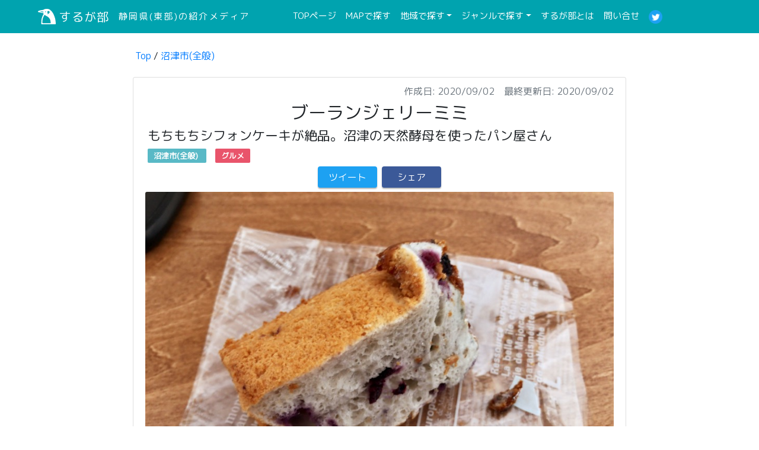

--- FILE ---
content_type: text/html; charset=utf-8
request_url: https://surugabu.com/articles/35
body_size: 7230
content:
<!DOCTYPE html>
<html>

<head>
    <!-- Global site tag (gtag.js) - Google Analytics -->
    <script async src="https://www.googletagmanager.com/gtag/js?id=UA-167105126-1"></script>
    <script>
        window.dataLayer = window.dataLayer || [];

        function gtag() {
            dataLayer.push(arguments);
        }
        gtag('js', new Date());

        gtag('config', 'UA-167105126-1');
    </script>

    <meta charset="utf-8">
<title>ブーランジェリーミミ｜もちもちシフォンケーキが絶品。沼津の天然酵母を使ったパン屋さん | 駿河部</title>
<link rel="icon" type="image/x-icon" href="https://surugabu.com/assets/favicon-333c62f252d5c4fb386edcefb77c293998365e3b672a02a364ae2afd60462ff6.ico">
<meta name="description" content="もちもちシフォンケーキが絶品。沼津の天然酵母を使ったパン屋さん">
<meta name="keywords" content="観光,公園,グルメ,伊豆,沼津,三島,富士,静岡県東部">
<link rel="canonical" href="https://surugabu.com/articles/35">
<meta property="og:site_name" content="駿河部">
<meta property="og:title" content="ブーランジェリーミミ">
<meta property="og:description" content="もちもちシフォンケーキが絶品。沼津の天然酵母を使ったパン屋さん">
<meta property="og:type" content="article">
<meta property="og:url" content="https://surugabu.com/articles/35">
<meta property="og:image" content="http://surugabu.com/rails/active_storage/blobs/eyJfcmFpbHMiOnsibWVzc2FnZSI6IkJBaHBBZDQ9IiwiZXhwIjpudWxsLCJwdXIiOiJibG9iX2lkIn19--00b8c2c9edea6070ec4046623a7a9f62fb8e07eb/IMG_5601_Fotor.jpg">
<meta property="og:local" content="ja-JP">
<meta name="twitter:card" content="summary">
<meta name="twitter:site" content="@BuSuruga">
<meta name="twitter:image" content="http://surugabu.com/rails/active_storage/blobs/eyJfcmFpbHMiOnsibWVzc2FnZSI6IkJBaHBBZDQ9IiwiZXhwIjpudWxsLCJwdXIiOiJibG9iX2lkIn19--00b8c2c9edea6070ec4046623a7a9f62fb8e07eb/IMG_5601_Fotor.jpg">
<meta name="twitter:width" content="100">
<meta name="twitter:height" content="100">
    <meta name="viewport" content="width=device-width, initial-scale=1.0, maximum-scale=1.0, minimum-scale=1.0">
    <meta name="csrf-param" content="authenticity_token" />
<meta name="csrf-token" content="Y5CZ6c5/HQ1P7xCZyr62LqGC4U9XkUeTa3HLVtsj/ia6mkETeh/CefwsQgXndYCuIbsQdogsTXzkAjMUi0lr4w==" />
    
    <link rel="stylesheet" media="all" href="/packs/css/application-b9980548.css" />
    <script src="/packs/js/application-098fd7f8073900c4c945.js"></script>
    <link href="https://fonts.googleapis.com/css?family=Lato:400,700|Noto+Sans+JP:400,700" rel="stylesheet">
    <link href="https://fonts.googleapis.com/css?family=M+PLUS+Rounded+1c" rel="stylesheet">
    <script src="https://unpkg.com/ionicons@5.0.0/dist/ionicons.js"></script>
</head>

<body>
    <nav class="main-header navbar navbar-expand-lg navbar-dark fixed-top" style="background-color: #00a3af;">
        <a class="navbar-brand ml-md-5 ml-sm-1" href="/" style="letter-spacing: 0.05em;">
            <img src="/assets/pen1.svg" width="30" height="30" class="d-inline-block align-top" alt="logo">
            するが部
        </a>
        <div class="sub-header navbar-brand sub-title d-none d-md-block">
            静岡県(東部)の紹介メディア
        </div>
        <button type="button" class="navbar-toggler" data-toggle="collapse" data-target="#Navber" aria-controls="Navber" aria-expanded="false" aria-label="">
            <span class="navbar-toggler-icon"></span>
        </button>

        <div class="collapse navbar-collapse" id="Navber">
            <ul class="navbar-nav mr-auto mt-2 mt-lg-0 ml-md-5">
                <li class="nav-item">
                    <a class="nav-link" href="/">TOPページ<span class="sr-only">(current)</span></a>
                </li>
                <li class="nav-item">
                    <a class="nav-link" href="/map">MAPで探す<span class="sr-only">(current)</span></a>
                </li>
                <li class="nav-item dropdown">
                    <a class="nav-link dropdown-toggle" data-toggle="dropdown" href="#" role="button" aria-haspopup="true" aria-expanded="false">地域で探す</a>
                    <div class="dropdown-menu">
                        <a class="dropdown-item" href="/articles/pages/1?area=5">富士市</a>
                        <a class="dropdown-item" href="/articles/pages/1?area=4">清水町</a>
                        <a class="dropdown-item" href="/articles/pages/1?area=6">伊豆</a>
                        <a class="dropdown-item" href="/articles/pages/1?area=7">函南町</a>
                        <a class="dropdown-item" href="/articles/pages/1?area=8">三島市</a>
                        <a class="dropdown-item" href="/articles/pages/1?area=1">沼津市(原)</a>
                        <a class="dropdown-item" href="/articles/pages/1?area=3">沼津市(全般)</a>
                        <a class="dropdown-item" href="/articles/pages/1?area=9">裾野市</a>
                        <a class="dropdown-item" href="/articles/pages/1?area=10">長泉町</a>
                        <a class="dropdown-item" href="/articles/pages/1?area=11">富士宮市</a>
                    </div>
                </li>
                <li class="nav-item dropdown">
                    <a class="nav-link dropdown-toggle" data-toggle="dropdown" href="#" role="button" aria-haspopup="true" aria-expanded="false">ジャンルで探す</a>
                    <div class="dropdown-menu">
                        <a class="dropdown-item" href="/articles/pages/1?category=1">グルメ</a>
                        <a class="dropdown-item" href="/articles/pages/1?category=2">観光</a>
                        <a class="dropdown-item" href="/articles/pages/1?category=4">お散歩</a>
                        <a class="dropdown-item" href="/articles/pages/1?category=5">お買い物</a>
                        <a class="dropdown-item" href="/articles/pages/1?category=6">おでかけ</a>
                    </div>
                </li>

                <li class="nav-item">
                    <a class="nav-link" href="/about">するが部とは<span class="sr-only">(current)</span></a>
                </li>

                <li class="nav-item">
                    <a class="nav-link" href="/contact">問い合せ<span class="sr-only">(current)</span></a>
                </li>


                <li class="nav-item">
                    <a class="nav-link" href="https://twitter.com/BuSuruga" target="_blank" rel="noopener noreferrer">
                        <img src="/assets/twitter.png" width="23" height="23" alt="twitter link">
                    </a>
                </li>

            </ul>
        </div>

    </nav>



    <div class="container">
        <p class=" notice"></p>
        <p class="alert"></p>
        <script src="/packs/js/article/application-1604635c6b2631e7487a.js"></script>

<div class="row">
    <div class="col-12 col-md-9 mx-auto mb-4">
        <a href="/">Top</a> /
        <a href="/articles/pages/1?area=3">沼津市(全般)</a>
    </div>
</div>

<div class="row no-gutters">
    <div class="article-body card mb-3 col-12 col-md-9 mx-auto">

        <div class="card-body">
            <h6 class="card-subtitle mb-2 text-muted" style="text-align:right;">作成日: 2020/09/02　最終更新日: 2020/09/02</h6>
            <h1 class="article-title">
                ブーランジェリーミミ
            </h1>
            <h2 class="article-sub-title ml-1">もちもちシフォンケーキが絶品。沼津の天然酵母を使ったパン屋さん</h2>
            <div class="row m-1">
                <div class="post-meta">
                    <!-- area badge -->
<a class="post-category cat-1" href="/articles/pages/1?area=3">
沼津市(全般)
</a><!-- category badge -->
<a class="post-category cat-2" href="/articles/pages/1?category=1">
グルメ
</a>
                </div>
            </div>
            <script async src="https://platform.twitter.com/widgets.js" charset="utf-8"></script>

<div id="fb-root"></div>
<script async defer crossorigin="anonymous" src="https://connect.facebook.net/ja_JP/sdk.js#xfbml=1&version=v7.0"></script>

<ul class="snsButtons">
    <li class="snsButtons_twitter">
        <a rel="nofollow" target="_blank" href="https://twitter.com/share?url=https://surugabu.com/articles/35" class="text-white">ツイート</a>
    </li>
    <li class="snsButtons_facebook">
        <a rel="nofollow" target="_blank" class="text-white" href="http://www.facebook.com/share.php?u=https://surugabu.com/articles/35">
            <!-- ここに表示する要素を配置 -->
            シェア
        </a>
    </li>
</ul>
            <img class="card-img-top mb-3" src="https://surugabu.com/rails/active_storage/blobs/eyJfcmFpbHMiOnsibWVzc2FnZSI6IkJBaHBBZDQ9IiwiZXhwIjpudWxsLCJwdXIiOiJibG9iX2lkIn19--00b8c2c9edea6070ec4046623a7a9f62fb8e07eb/IMG_5601_Fotor.jpg" />
            <div id="actual_content" class="mt-2 markdown-body">
                <h2>概要</h2>

<p>今回行ったのは沼津市にあるパン屋「ブーランジェリーミミ」さん。</p>

<p>乳酸菌を練り込んだパン生地を使用した、こだわりのパン屋さん。</p>

<h2>場所とアクセス</h2>

<p>沼津駅の南にある国道163号線から、１本入った細い道にあります。幼稚園とお寺が目の前にあります。</p>

<iframe src="https://www.google.com/maps/embed?pb=!1m18!1m12!1m3!1d3264.440766102821!2d138.85194881524285!3d35.095703280334924!2m3!1f0!2f0!3f0!3m2!1i1024!2i768!4f13.1!3m3!1m2!1s0x60198520d1154f9f%3A0xcba2d10fda779a26!2z44OW44O844Op44Oz44K444Kn44Oq44O8IOODn-ODnw!5e0!3m2!1sja!2sjp!4v1599046556089!5m2!1sja!2sjp" width="100%" height="450" frameborder="0" style="border:0;" allowfullscreen="" aria-hidden="false" tabindex="0"></iframe>

<p>店の前に２台分の駐車場があります。</p>

<p><div align="center"><img alt="店前" loading="lazy%" src="https://storage.googleapis.com/suruga-bu-storage.appspot.com/uploads/image-1599047334877.jpg" /></div></p>

<p>自宅を改装したような店構えです。</p>

<p><div align="center"><img alt="店前" loading="lazy%" src="https://storage.googleapis.com/suruga-bu-storage.appspot.com/uploads/image-1599047349232.jpg" /></div></p>

<p>看板からもこだわりや優しさを感じますね。<br>
イートインもできるみたいです。</p>

<p><div align="center"><img alt="看板" loading="lazy%" src="https://storage.googleapis.com/suruga-bu-storage.appspot.com/uploads/image-1599047498437.jpg" /></div></p>

<h3>こだわり</h3>

<p>上記の看板の通り、パン生地に関して、かなりのこだわりを持って取り組んでいるようです。</p>

<blockquote>
<ul>
<li>天然由来の原料（小麦胚芽、小麦粉、米粉）だけを使用</li>
<li>400年以上前から利用されている馴染みのある小麦麹で醗酵（製法特許出願中）</li>
<li>この小麦麹の醗酵で高濃度な乳酸が生成（発酵乳酸1g/100g含有）</li>
<li>パンや焼き菓子のしっとり、ふんわり感を持続+肉や魚の肉質軟化</li>
<li>小麦以外のアレルゲンフリーで食品添加物表示不要</li>
<li>安心・安全な国内製造</li>
</ul>

<p><a href="http://www.boulangerie-mimi.com/qualit_bread.html">公式HP</a>より</p>
</blockquote>

<h2>店内</h2>

<p>内装は木目調で、アットホームな雰囲気でした。</p>

<p><div align="center"><img alt="店内" loading="lazy%" src="https://storage.googleapis.com/suruga-bu-storage.appspot.com/uploads/image-1599047692696.jpg" /></div></p>

<p>時間帯が良くなかったのか、結構売り切れが多かったです。<br>
かなりの人気店のようですね。</p>

<p>価格も100~200 円間のものが多く、こだわって作られていると思うとかなりお得な気がしました。</p>

<p><div align="center"><img alt="店内" loading="lazy%" src="https://storage.googleapis.com/suruga-bu-storage.appspot.com/uploads/image-1599047720693.jpg" /></div></p>

<p>店主さんと思しき職人さんも非常に優しい雰囲気の方でした。</p>

<p><div align="center"><img alt="店内" loading="lazy%" src="https://storage.googleapis.com/suruga-bu-storage.appspot.com/uploads/image-1599048021026.jpg" /></div></p>

<h3>イートイン</h3>

<p>折角なのでイートインを利用させて頂くことに。</p>

<p><div align="center"><img alt="イートイン" loading="lazy%" src="https://storage.googleapis.com/suruga-bu-storage.appspot.com/uploads/image-1599048147135.jpg" /></div></p>

<p>トースターなども用意されています。</p>

<p><div align="center"><img alt="イートイン" loading="lazy%" src="https://storage.googleapis.com/suruga-bu-storage.appspot.com/uploads/image-1599048499418.jpg" /></div></p>

<p>店主さんがお茶かコーヒーでもという事で、無料でコーヒーを頂くことができました。</p>

<p><div align="center"><img alt="コーヒー" loading="lazy%" src="https://storage.googleapis.com/suruga-bu-storage.appspot.com/uploads/image-1599048325634.jpg" /></div></p>

<p>本や漫画なども置いてあり、パンを食べながらリラックスできそうです。</p>

<p><div align="center"><img alt="本" loading="lazy%" src="https://storage.googleapis.com/suruga-bu-storage.appspot.com/uploads/image-1599048677291.jpg" /></div></p>

<h3>シフォンケーキ (150円)</h3>

<p>ブルーベリーの入った、シフォンケーキ。</p>

<p><div align="center"><img alt="シフォンケーキ" loading="lazy%" src="https://storage.googleapis.com/suruga-bu-storage.appspot.com/uploads/image-1599048797775.jpg" /></div></p>

<p>シフォンケーキというと、しっとりとした感じをイメージしますが、<br>
こちらは、もちもちなのに柔らかく、ふんわりしていました。</p>

<p>かなり好きな味と食感で、ぺろっと食べてしまいました。。。</p>

<p><div align="center"><img alt="シフォンケーキ" loading="lazy%" src="https://storage.googleapis.com/suruga-bu-storage.appspot.com/uploads/image-1599048807881.jpg" /></div></p>

<h3>シナモンロール (180 円)</h3>

<p>こちらはシナモンロールです。</p>

<p><div align="center"><img alt="シナモンロール" loading="lazy%" src="https://storage.googleapis.com/suruga-bu-storage.appspot.com/uploads/image-1599049069375.jpg" /></div></p>

<p>中に入ったクルミの苦味と甘さがマッチして美味しかったです。</p>

<h3>塩パン (130 円)</h3>

<p>こちらは、塩パン。</p>

<p><div align="center"><img alt="塩パン" loading="lazy%" src="https://storage.googleapis.com/suruga-bu-storage.appspot.com/uploads/image-1599049085602.jpg" /></div></p>

<p>塩味でパン自体の甘味が引き立って美味しかったです。<br>
何もつけなくても美味しいです。</p>

<p><div align="center"><img alt="塩パン" loading="lazy%" src="https://storage.googleapis.com/suruga-bu-storage.appspot.com/uploads/image-1599049094958.jpg" /></div></p>

<h2>まとめ</h2>

<ul>
<li>● 乳酸菌を練り込んだパン生地を使用した、こだわりのパン</li>
<li>● イートインでお茶やコーヒーを飲みながらゆっくりできる</li>
<li>● 個人的には、もちもち柔らかなシフォンケーキがオススメ</li>
</ul>

<p>サンドウィッチなどの食事系のパンもかなり、オススメみたいですので次は早めに来て食べてみたいですね。</p>

<h2>情報</h2>

<table><thead>
<tr>
<th>タイトル</th>
<th>内容</th>
</tr>
</thead><tbody>
<tr>
<td>名称</td>
<td>ブーランジェリーミミ</td>
</tr>
<tr>
<td>住所</td>
<td>〒410-0862 静岡県沼津市幸町２６−２</td>
</tr>
<tr>
<td>時間</td>
<td>11:00 ～ 18:00</td>
</tr>
<tr>
<td>駐車場</td>
<td>あり（2台）</td>
</tr>
<tr>
<td>休日</td>
<td>日曜、月曜日</td>
</tr>
<tr>
<td>HP</td>
<td><a href="http://www.boulangerie-mimi.com/">http://www.boulangerie-mimi.com/</a></td>
</tr>
</tbody></table>

            </div>

            <div id="content_images_area" class="mt-2 d-flex justify-content-center">

            </div>

            <script async src="https://platform.twitter.com/widgets.js" charset="utf-8"></script>

<div id="fb-root"></div>
<script async defer crossorigin="anonymous" src="https://connect.facebook.net/ja_JP/sdk.js#xfbml=1&version=v7.0"></script>

<ul class="snsButtons">
    <li class="snsButtons_twitter">
        <a rel="nofollow" target="_blank" href="https://twitter.com/share?url=https://surugabu.com/articles/35" class="text-white">ツイート</a>
    </li>
    <li class="snsButtons_facebook">
        <a rel="nofollow" target="_blank" class="text-white" href="http://www.facebook.com/share.php?u=https://surugabu.com/articles/35">
            <!-- ここに表示する要素を配置 -->
            シェア
        </a>
    </li>
</ul>
        </div>
    </div>

</div>


<div class="row">
    <div class="col-md-9 mx-auto col-xs-12">
        <h5>関連記事</h5>
    </div>
</div>

<div class="row">
    <div class="col-12 col-md-9 mt-2 mx-auto">
        <div class="post">
    <a class="post-img" href="/articles/341">
    <img src="https://surugabu.com/rails/active_storage/blobs/eyJfcmFpbHMiOnsibWVzc2FnZSI6IkJBaHBBaFlDIiwiZXhwIjpudWxsLCJwdXIiOiJibG9iX2lkIn19--429169244e661f0b4aebcbec6fe43a4348d90eae/IMG_3440_Fotor.jpg" />
</a>    <div class="post-body">
        <div class="post-meta">
            <!-- area badge -->
<a class="post-category cat-1" href="/articles/pages/1?area=8">
三島市
</a><!-- category badge -->
<a class="post-category cat-2" href="/articles/pages/1?category=1">
グルメ
</a>
            <span class="post-date">2022/09/03</span>
        </div>
        <h3 class="post-title">
            <a href="/articles/341">
            スパイスセブン - SPICE7
            <p>三島でハーブの効いたスパイスカレーを楽しむ</p>
</a>        </h3>
    </div>
</div><div class="post">
    <a class="post-img" href="/articles/340">
    <img src="https://surugabu.com/rails/active_storage/blobs/eyJfcmFpbHMiOnsibWVzc2FnZSI6IkJBaHBBaFVDIiwiZXhwIjpudWxsLCJwdXIiOiJibG9iX2lkIn19--12cba9de4ff21e4015f76bd541d6688e88c291fc/IMG_3203_Fotor.jpg" />
</a>    <div class="post-body">
        <div class="post-meta">
            <!-- area badge -->
<a class="post-category cat-1" href="/articles/pages/1?area=3">
沼津市(全般)
</a><!-- category badge -->
<a class="post-category cat-2" href="/articles/pages/1?category=1">
グルメ
</a>
            <span class="post-date">2022/08/14</span>
        </div>
        <h3 class="post-title">
            <a href="/articles/340">
            串カツ一善 本店
            <p>沼津で本格的な串揚げを楽しめる</p>
</a>        </h3>
    </div>
</div><div class="post">
    <a class="post-img" href="/articles/339">
    <img src="https://surugabu.com/rails/active_storage/blobs/eyJfcmFpbHMiOnsibWVzc2FnZSI6IkJBaHBBaFFDIiwiZXhwIjpudWxsLCJwdXIiOiJibG9iX2lkIn19--6175ea6e3f97b982ddfaabb574ceb9e65548a74a/IMG_2088_Fotor.jpg" />
</a>    <div class="post-body">
        <div class="post-meta">
            <!-- area badge -->
<a class="post-category cat-1" href="/articles/pages/1?area=3">
沼津市(全般)
</a><!-- category badge -->
<a class="post-category cat-2" href="/articles/pages/1?category=1">
グルメ
</a>
            <span class="post-date">2022/06/04</span>
        </div>
        <h3 class="post-title">
            <a href="/articles/339">
            魚鳥木
            <p>沼津で出汁の効いたさっぱりスパイスカレーを堪能</p>
</a>        </h3>
    </div>
</div><div class="post">
    <a class="post-img" href="/articles/338">
    <img src="https://surugabu.com/rails/active_storage/blobs/eyJfcmFpbHMiOnsibWVzc2FnZSI6IkJBaHBBaE1DIiwiZXhwIjpudWxsLCJwdXIiOiJibG9iX2lkIn19--63ff54019c9ee6238be2e07b6f3be748bbd20523/IMG_2674_Fotor.jpg" />
</a>    <div class="post-body">
        <div class="post-meta">
            <!-- area badge -->
<a class="post-category cat-1" href="/articles/pages/1?area=1">
沼津市(原)
</a><!-- category badge -->
<a class="post-category cat-2" href="/articles/pages/1?category=1">
グルメ
</a>
            <span class="post-date">2022/05/22</span>
        </div>
        <h3 class="post-title">
            <a href="/articles/338">
            小麦の奴隷 沼津店
            <p>ザックザクカレーパンの食感が最高！</p>
</a>        </h3>
    </div>
</div><div class="post">
    <a class="post-img" href="/articles/305">
    <img src="https://surugabu.com/rails/active_storage/blobs/eyJfcmFpbHMiOnsibWVzc2FnZSI6IkJBaHBBdklCIiwiZXhwIjpudWxsLCJwdXIiOiJibG9iX2lkIn19--f81bd9bc38ff8126a1aa7ed92d187e3770dc6957/IMG_1970_Fotor.jpg" />
</a>    <div class="post-body">
        <div class="post-meta">
            <!-- area badge -->
<a class="post-category cat-1" href="/articles/pages/1?area=11">
富士宮市
</a><!-- category badge -->
<a class="post-category cat-2" href="/articles/pages/1?category=1">
グルメ
</a>
            <span class="post-date">2022/05/15</span>
        </div>
        <h3 class="post-title">
            <a href="/articles/305">
            いでぼく ミルクハウス
            <p>富士宮で絶品のミルクジェラートが楽しめる</p>
</a>        </h3>
    </div>
</div>
    </div>
</div>
    </div>
    <footer class="static-bottom">
        <div class="container text-center">
            <small>&copy; suruba-bu</small>
        </div>
    </footer>
</body>

</html>

--- FILE ---
content_type: image/svg+xml
request_url: https://surugabu.com/assets/pen1.svg
body_size: 1458
content:
<!--?xml version="1.0" encoding="utf-8"?-->
<!-- Generator: Adobe Illustrator 18.1.1, SVG Export Plug-In . SVG Version: 6.00 Build 0)  -->

<svg version="1.1" id="_x31_0" xmlns="http://www.w3.org/2000/svg" xmlns:xlink="http://www.w3.org/1999/xlink" x="0px" y="0px" viewBox="0 0 512 512" style="width: 128px; height: 128px; opacity: 1;" xml:space="preserve">
<style type="text/css">
	.st0{fill:#374149;}
</style>
<g>
	<path class="st0" d="M511.917,455.262c-0.082-4.239-1.442-103.313-30.49-185.177c-28.97-81.943-62.57-155.758-130.77-208.114
		c-33.01-25.343-70.733-28.598-107.865-28.598c-56.174,0-89.226,29.77-90.504,30.33c-24.008,1.524-73.945,9.206-96.111,14.645
		C36.464,83.274,19.826,91.046,9.882,96.329c-8.221,4.365-12.277,14.348-8.401,22.811c1.81,3.958,5.193,7.276,11.086,8.425
		c11.042,2.157,77.703,16.243,96.029,19.686c24.805,4.638,42.251,8.241,57.538,29.927c-1.442,2.238-2.962,4.72-4.564,7.443
		c-3.278,5.439-6.803,11.523-10.562,18.404c-0.321,0.641-0.719,1.2-1.04,1.922c-11.026,20.295-23.331,46.542-33.217,76.699
		c-0.121,0.36-0.238,0.719-0.356,1.078c-1.875,5.775-3.63,11.679-5.294,17.736c-0.187,0.684-0.367,1.368-0.55,2.055
		c-1.54,5.725-2.958,11.539-4.259,17.49c-0.114,0.532-0.215,1.059-0.325,1.59c-2.547,11.914-4.708,24.144-6.014,36.835
		c-4.642,44.096-4.083,95.232-4.001,97.311l0.082,7.959c0.086,8.268,6.815,14.926,15.083,14.926h385.801
		c8.389,0,15.168-6.85,15.082-15.238L511.917,455.262z M155.489,138.286c-17.205-9.284-34.413-11.206-49.617-14.004
		c-4.88-0.962-10.882-1.922-17.446-2.802c-2.157-0.321-4.4-0.641-6.639-0.962c-1.68-0.238-3.364-0.398-5.122-0.641
		c-7.975-1.11-16.208-2.165-24.21-3.258c-1.122-0.191-2.254-0.363-3.368-0.586c11.386-2.829,55.462-12.578,85.518-5.678
		C164.132,117.159,160.447,131.644,155.489,138.286z M206.062,118.281c0-7.206,5.842-13.043,13.126-13.043
		c7.201,0,13.042,5.838,13.042,13.043c0,7.201-5.842,13.042-13.042,13.042C211.904,131.323,206.062,125.482,206.062,118.281z
		 M189.499,206.788c13.043,10.319,33.37,20.885,51.613,30.49c8.643,4.478,16.728,8.722,22.327,12.082
		c25.129,15.126,67.224,40.333,89.386,103.954c11.848,33.846,12.246,65.379,12.566,90.746c0,1.199,0.078,2.321,0.078,3.438H142.184
		c-8.62,0-15.544-7.026-15.497-15.646c0.078-12.668,0.614-29.642,2.313-48.772c1.039-14.966,2.321-27.368,5.603-46.815
		C142.922,286.57,175.655,229.275,189.499,206.788z M266.237,190.818c0.024-0.203,0.074-0.41,0.242-0.598
		c9.124-9.921,20.088-27.286,15.048-34.647c-8.643-12.406-15.364-27.61-9.522-41.774c7.041-17.126,32.248-24.246,49.452-12.484
		c7.065,4.877,11.539,11.538,13.398,18.935c0.016,0.063,0.024,0.126,0.039,0.188c3.029,12.336-1.184,26.691-12.797,38.254
		c-8.963,8.964-41.372,25.687-54.337,33.131c-0.762,0.41-1.512-0.176-1.547-0.86C266.214,190.912,266.233,190.869,266.237,190.818z" style="fill: rgb(255, 255, 255);"></path>
</g>
</svg>
